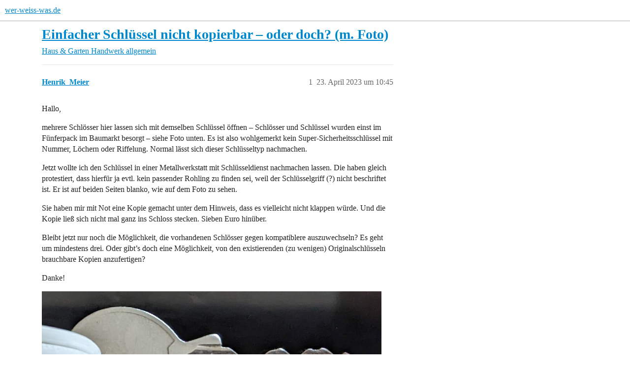

--- FILE ---
content_type: text/html; charset=utf-8
request_url: https://www.wer-weiss-was.de/t/einfacher-schluessel-nicht-kopierbar-oder-doch-m-foto/9512622
body_size: 9513
content:
<!DOCTYPE html>
<html lang="de">
  <head>
    <meta charset="utf-8">
    <title>Einfacher Schlüssel nicht kopierbar – oder doch? (m. Foto) - wer-weiss-was.de</title>
    <meta name="description" content="Hallo, 
mehrere Schlösser hier lassen sich mit demselben Schlüssel öffnen – Schlösser und Schlüssel wurden einst im Fünferpack im Baumarkt besorgt – siehe Foto unten. Es ist also wohlgemerkt kein Super-Sicherheitsschlüss&amp;hellip;">
    <meta name="generator" content="Discourse 3.6.0.beta3-latest - https://github.com/discourse/discourse version e144ec07c8c17ad0f73427524bccc10c074d5a19">
<link rel="icon" type="image/png" href="https://www.wer-weiss-was.de/uploads/default/optimized/3X/1/1/1129357b5dc93d38a0e64b851bfa143c2bd9ed45_2_32x32.png">
<link rel="apple-touch-icon" type="image/png" href="https://www.wer-weiss-was.de/uploads/default/optimized/3X/1/1/1129357b5dc93d38a0e64b851bfa143c2bd9ed45_2_180x180.png">
<meta name="theme-color" media="all" content="#fff">

<meta name="color-scheme" content="light">

<meta name="viewport" content="width=device-width, initial-scale=1.0, minimum-scale=1.0, viewport-fit=cover">
<link rel="canonical" href="https://www.wer-weiss-was.de/t/einfacher-schluessel-nicht-kopierbar-oder-doch-m-foto/9512622" />

<link rel="search" type="application/opensearchdescription+xml" href="https://www.wer-weiss-was.de/opensearch.xml" title="wer-weiss-was.de Search">

    
    <link href="/stylesheets/color_definitions_hell-standard_-1_4_4b42a64951a95d5adc351fee93b8210ed8c0bca1.css?__ws=www.wer-weiss-was.de" media="all" rel="stylesheet" class="light-scheme"/>

<link href="/stylesheets/common_d6675ffb84ef2cf6013b1ef38f6dbb692e349d4e.css?__ws=www.wer-weiss-was.de" media="all" rel="stylesheet" data-target="common"  />

  <link href="/stylesheets/mobile_d6675ffb84ef2cf6013b1ef38f6dbb692e349d4e.css?__ws=www.wer-weiss-was.de" media="(max-width: 39.99999rem)" rel="stylesheet" data-target="mobile"  />
  <link href="/stylesheets/desktop_d6675ffb84ef2cf6013b1ef38f6dbb692e349d4e.css?__ws=www.wer-weiss-was.de" media="(min-width: 40rem)" rel="stylesheet" data-target="desktop"  />



    <link href="/stylesheets/checklist_d6675ffb84ef2cf6013b1ef38f6dbb692e349d4e.css?__ws=www.wer-weiss-was.de" media="all" rel="stylesheet" data-target="checklist"  />
    <link href="/stylesheets/discourse-adplugin_d6675ffb84ef2cf6013b1ef38f6dbb692e349d4e.css?__ws=www.wer-weiss-was.de" media="all" rel="stylesheet" data-target="discourse-adplugin"  />
    <link href="/stylesheets/discourse-ai_d6675ffb84ef2cf6013b1ef38f6dbb692e349d4e.css?__ws=www.wer-weiss-was.de" media="all" rel="stylesheet" data-target="discourse-ai"  />
    <link href="/stylesheets/discourse-cakeday_d6675ffb84ef2cf6013b1ef38f6dbb692e349d4e.css?__ws=www.wer-weiss-was.de" media="all" rel="stylesheet" data-target="discourse-cakeday"  />
    <link href="/stylesheets/discourse-details_d6675ffb84ef2cf6013b1ef38f6dbb692e349d4e.css?__ws=www.wer-weiss-was.de" media="all" rel="stylesheet" data-target="discourse-details"  />
    <link href="/stylesheets/discourse-lazy-videos_d6675ffb84ef2cf6013b1ef38f6dbb692e349d4e.css?__ws=www.wer-weiss-was.de" media="all" rel="stylesheet" data-target="discourse-lazy-videos"  />
    <link href="/stylesheets/discourse-local-dates_d6675ffb84ef2cf6013b1ef38f6dbb692e349d4e.css?__ws=www.wer-weiss-was.de" media="all" rel="stylesheet" data-target="discourse-local-dates"  />
    <link href="/stylesheets/discourse-narrative-bot_d6675ffb84ef2cf6013b1ef38f6dbb692e349d4e.css?__ws=www.wer-weiss-was.de" media="all" rel="stylesheet" data-target="discourse-narrative-bot"  />
    <link href="/stylesheets/discourse-presence_d6675ffb84ef2cf6013b1ef38f6dbb692e349d4e.css?__ws=www.wer-weiss-was.de" media="all" rel="stylesheet" data-target="discourse-presence"  />
    <link href="/stylesheets/discourse-solved_d6675ffb84ef2cf6013b1ef38f6dbb692e349d4e.css?__ws=www.wer-weiss-was.de" media="all" rel="stylesheet" data-target="discourse-solved"  />
    <link href="/stylesheets/discourse-templates_d6675ffb84ef2cf6013b1ef38f6dbb692e349d4e.css?__ws=www.wer-weiss-was.de" media="all" rel="stylesheet" data-target="discourse-templates"  />
    <link href="/stylesheets/discourse-topic-voting_d6675ffb84ef2cf6013b1ef38f6dbb692e349d4e.css?__ws=www.wer-weiss-was.de" media="all" rel="stylesheet" data-target="discourse-topic-voting"  />
    <link href="/stylesheets/discourse-user-notes_d6675ffb84ef2cf6013b1ef38f6dbb692e349d4e.css?__ws=www.wer-weiss-was.de" media="all" rel="stylesheet" data-target="discourse-user-notes"  />
    <link href="/stylesheets/discourse-www-discovery-page_d6675ffb84ef2cf6013b1ef38f6dbb692e349d4e.css?__ws=www.wer-weiss-was.de" media="all" rel="stylesheet" data-target="discourse-www-discovery-page"  />
    <link href="/stylesheets/discourse-www-extended-post-deletion_d6675ffb84ef2cf6013b1ef38f6dbb692e349d4e.css?__ws=www.wer-weiss-was.de" media="all" rel="stylesheet" data-target="discourse-www-extended-post-deletion"  />
    <link href="/stylesheets/docker_manager_d6675ffb84ef2cf6013b1ef38f6dbb692e349d4e.css?__ws=www.wer-weiss-was.de" media="all" rel="stylesheet" data-target="docker_manager"  />
    <link href="/stylesheets/footnote_d6675ffb84ef2cf6013b1ef38f6dbb692e349d4e.css?__ws=www.wer-weiss-was.de" media="all" rel="stylesheet" data-target="footnote"  />
    <link href="/stylesheets/poll_d6675ffb84ef2cf6013b1ef38f6dbb692e349d4e.css?__ws=www.wer-weiss-was.de" media="all" rel="stylesheet" data-target="poll"  />
    <link href="/stylesheets/procourse-static-pages_d6675ffb84ef2cf6013b1ef38f6dbb692e349d4e.css?__ws=www.wer-weiss-was.de" media="all" rel="stylesheet" data-target="procourse-static-pages"  />
    <link href="/stylesheets/spoiler-alert_d6675ffb84ef2cf6013b1ef38f6dbb692e349d4e.css?__ws=www.wer-weiss-was.de" media="all" rel="stylesheet" data-target="spoiler-alert"  />
    <link href="/stylesheets/discourse-ai_mobile_d6675ffb84ef2cf6013b1ef38f6dbb692e349d4e.css?__ws=www.wer-weiss-was.de" media="(max-width: 39.99999rem)" rel="stylesheet" data-target="discourse-ai_mobile"  />
    <link href="/stylesheets/discourse-solved_mobile_d6675ffb84ef2cf6013b1ef38f6dbb692e349d4e.css?__ws=www.wer-weiss-was.de" media="(max-width: 39.99999rem)" rel="stylesheet" data-target="discourse-solved_mobile"  />
    <link href="/stylesheets/discourse-topic-voting_mobile_d6675ffb84ef2cf6013b1ef38f6dbb692e349d4e.css?__ws=www.wer-weiss-was.de" media="(max-width: 39.99999rem)" rel="stylesheet" data-target="discourse-topic-voting_mobile"  />
    <link href="/stylesheets/discourse-ai_desktop_d6675ffb84ef2cf6013b1ef38f6dbb692e349d4e.css?__ws=www.wer-weiss-was.de" media="(min-width: 40rem)" rel="stylesheet" data-target="discourse-ai_desktop"  />
    <link href="/stylesheets/discourse-topic-voting_desktop_d6675ffb84ef2cf6013b1ef38f6dbb692e349d4e.css?__ws=www.wer-weiss-was.de" media="(min-width: 40rem)" rel="stylesheet" data-target="discourse-topic-voting_desktop"  />
    <link href="/stylesheets/poll_desktop_d6675ffb84ef2cf6013b1ef38f6dbb692e349d4e.css?__ws=www.wer-weiss-was.de" media="(min-width: 40rem)" rel="stylesheet" data-target="poll_desktop"  />

  <link href="/stylesheets/common_theme_9_ed6e523d9182c14a2a0e444e8f8f917e09e1677b.css?__ws=www.wer-weiss-was.de" media="all" rel="stylesheet" data-target="common_theme" data-theme-id="9" data-theme-name="discourse-social-share"/>
<link href="/stylesheets/common_theme_10_1c42d9918ae5d8277dcd033d864dd598f0ffcabd.css?__ws=www.wer-weiss-was.de" media="all" rel="stylesheet" data-target="common_theme" data-theme-id="10" data-theme-name="show only whats-app web on desktop in share"/>
<link href="/stylesheets/common_theme_4_abae11be4f0a815cdb349c5aa4d6d6f38787b314.css?__ws=www.wer-weiss-was.de" media="all" rel="stylesheet" data-target="common_theme" data-theme-id="4" data-theme-name="light"/>
    <link href="/stylesheets/mobile_theme_4_f8a004b1f31e0ade0b68943a28937c4858b40e74.css?__ws=www.wer-weiss-was.de" media="(max-width: 39.99999rem)" rel="stylesheet" data-target="mobile_theme" data-theme-id="4" data-theme-name="light"/>
    <link href="/stylesheets/desktop_theme_4_3a3875826023ce09a8c6a3e877c9b92b5e13b7f5.css?__ws=www.wer-weiss-was.de" media="(min-width: 40rem)" rel="stylesheet" data-target="desktop_theme" data-theme-id="4" data-theme-name="light"/>

    <script type="text/javascript" data-cmp-ab="1" src="https://cdn.consentmanager.net/delivery/js/semiautomatic.min.js" data-cmp-cdid="3f24cbf752ce5" data-cmp-host="c.delivery.consentmanager.net" data-cmp-cdn="cdn.consentmanager.net" data-cmp-codesrc="0" nonce="ovg5g0ZvR3X3idVe7HZlfmelL"></script>

<script defer="" src="https://cdns.symplr.de/wer-weiss-was.de/wer-weiss-was.js" nonce="ovg5g0ZvR3X3idVe7HZlfmelL"></script>
<script defer="" src="/theme-javascripts/dca9e579148177a491a8b56d9d703bfbf09af239.js?__ws=www.wer-weiss-was.de" data-theme-id="11" nonce="ovg5g0ZvR3X3idVe7HZlfmelL"></script>

    
        <link rel="alternate nofollow" type="application/rss+xml" title="RSS-Feed von „Einfacher Schlüssel nicht kopierbar – oder doch? (m. Foto)“" href="https://www.wer-weiss-was.de/t/einfacher-schluessel-nicht-kopierbar-oder-doch-m-foto/9512622.rss" />
    <meta property="og:site_name" content="wer-weiss-was.de" />
<meta property="og:type" content="website" />
<meta name="twitter:card" content="summary" />
<meta name="twitter:image" content="https://www.wer-weiss-was.de/uploads/default/original/3X/a/6/a6effc5391f6993ca1b68e232113a4e973416f51.jpeg" />
<meta property="og:image" content="https://www.wer-weiss-was.de/uploads/default/original/3X/a/6/a6effc5391f6993ca1b68e232113a4e973416f51.jpeg" />
<meta property="og:url" content="https://www.wer-weiss-was.de/t/einfacher-schluessel-nicht-kopierbar-oder-doch-m-foto/9512622" />
<meta name="twitter:url" content="https://www.wer-weiss-was.de/t/einfacher-schluessel-nicht-kopierbar-oder-doch-m-foto/9512622" />
<meta property="og:title" content="Einfacher Schlüssel nicht kopierbar – oder doch? (m. Foto)" />
<meta name="twitter:title" content="Einfacher Schlüssel nicht kopierbar – oder doch? (m. Foto)" />
<meta property="og:description" content="Hallo,  mehrere Schlösser hier lassen sich mit demselben Schlüssel öffnen – Schlösser und Schlüssel wurden einst im Fünferpack im Baumarkt besorgt – siehe Foto unten. Es ist also wohlgemerkt kein Super-Sicherheitsschlüssel mit Nummer, Löchern oder Riffelung. Normal lässt sich dieser Schlüsseltyp nachmachen.  Jetzt wollte ich den Schlüssel in einer Metallwerkstatt mit Schlüsseldienst nachmachen lassen. Die haben gleich protestiert, dass hierfür ja evtl. kein passender Rohling zu finden sei, weil ..." />
<meta name="twitter:description" content="Hallo,  mehrere Schlösser hier lassen sich mit demselben Schlüssel öffnen – Schlösser und Schlüssel wurden einst im Fünferpack im Baumarkt besorgt – siehe Foto unten. Es ist also wohlgemerkt kein Super-Sicherheitsschlüssel mit Nummer, Löchern oder Riffelung. Normal lässt sich dieser Schlüsseltyp nachmachen.  Jetzt wollte ich den Schlüssel in einer Metallwerkstatt mit Schlüsseldienst nachmachen lassen. Die haben gleich protestiert, dass hierfür ja evtl. kein passender Rohling zu finden sei, weil ..." />
<meta property="og:article:section" content="Haus &amp; Garten" />
<meta property="og:article:section:color" content="9E2B25" />
<meta property="og:article:section" content="Handwerk allgemein" />
<meta property="og:article:section:color" content="b5423c" />
<meta name="twitter:label1" value="Lesezeit" />
<meta name="twitter:data1" value="8 mins 🕑" />
<meta name="twitter:label2" value="„Gefällt mir“" />
<meta name="twitter:data2" value="37 ❤" />
<meta property="article:published_time" content="2023-04-23T10:45:08+00:00" />
<meta property="og:ignore_canonical" content="true" />

        <link rel="next" href="/t/einfacher-schluessel-nicht-kopierbar-oder-doch-m-foto/9512622?page=2">

    <script type="application/ld+json">{"@context":"http://schema.org","@type":"QAPage","name":"Einfacher Schlüssel nicht kopierbar – oder doch? (m. Foto)","mainEntity":{"@type":"Question","name":"Einfacher Schlüssel nicht kopierbar – oder doch? (m. Foto)","text":"Hallo,\n\nmehrere Schlösser hier lassen sich mit demselben Schlüssel öffnen – Schlösser und Schlüssel wurden einst im Fünferpack im Baumarkt besorgt – siehe Foto unten. Es ist also wohlgemerkt kein Super-Sicherheitsschlüssel mit Nummer, Löchern oder Riffelung. Normal lässt sich dieser Schlüsseltyp nac&hellip;","upvoteCount":0,"answerCount":1,"datePublished":"2023-04-23T10:45:08.403Z","author":{"@type":"Person","name":"Henrik_Meier","url":"https://www.wer-weiss-was.de/u/Henrik_Meier"},"acceptedAnswer":{"@type":"Answer","text":"Hallo, bevor du alle Zylinder Schlösser austauscht, kannst du eigentlich sämtliche Schlüssel ausprobieren! Das heißt versuche beliebig viele Schlüssel aus, die müssen nur sauber bis zum Anschlag eingeführt werden können! Dann hast du zumindest das richtige Profil! Er muss dann nur sauber gefräst wer&hellip;","upvoteCount":2,"datePublished":"2023-07-27T19:24:11.481Z","url":"https://www.wer-weiss-was.de/t/einfacher-schluessel-nicht-kopierbar-oder-doch-m-foto/9512622/38","author":{"@type":"Person","name":"dany15.02","url":"https://www.wer-weiss-was.de/u/dany15.02"}}}}</script>
  </head>
  <body class="crawler ">
    
    <header>
  <a href="/">wer-weiss-was.de</a>
</header>

    <div id="main-outlet" class="wrap" role="main">
        <div id="topic-title">
    <h1>
      <a href="/t/einfacher-schluessel-nicht-kopierbar-oder-doch-m-foto/9512622">Einfacher Schlüssel nicht kopierbar – oder doch? (m. Foto)</a>
    </h1>

      <div class="topic-category" itemscope itemtype="http://schema.org/BreadcrumbList">
          <span itemprop="itemListElement" itemscope itemtype="http://schema.org/ListItem">
            <a href="/c/haus-garten/278" class="badge-wrapper bullet" itemprop="item">
              <span class='badge-category-bg' style='background-color: #9E2B25'></span>
              <span class='badge-category clear-badge'>
                <span class='category-name' itemprop='name'>Haus &amp; Garten</span>
              </span>
            </a>
            <meta itemprop="position" content="1" />
          </span>
          <span itemprop="itemListElement" itemscope itemtype="http://schema.org/ListItem">
            <a href="/c/haus-garten/handwerk-allgemein/93" class="badge-wrapper bullet" itemprop="item">
              <span class='badge-category-bg' style='background-color: #b5423c'></span>
              <span class='badge-category clear-badge'>
                <span class='category-name' itemprop='name'>Handwerk allgemein</span>
              </span>
            </a>
            <meta itemprop="position" content="2" />
          </span>
      </div>

  </div>

  

    <div itemscope itemtype='http://schema.org/DiscussionForumPosting'>
      <meta itemprop='headline' content='Einfacher Schlüssel nicht kopierbar – oder doch? (m. Foto)'>
      <link itemprop='url' href='https://www.wer-weiss-was.de/t/einfacher-schluessel-nicht-kopierbar-oder-doch-m-foto/9512622'>
      <meta itemprop='datePublished' content='2023-04-23T10:45:08Z'>
        <meta itemprop='articleSection' content='Handwerk allgemein'>
      <meta itemprop='keywords' content=''>
      <div itemprop='publisher' itemscope itemtype="http://schema.org/Organization">
        <meta itemprop='name' content='Internetagentur Kreativdenker GmbH'>
          <div itemprop='logo' itemscope itemtype="http://schema.org/ImageObject">
            <meta itemprop='url' content='https://www.wer-weiss-was.de/uploads/default/original/3X/2/d/2d045909802eaa67deb7a040df1bea9b02e90735.png'>
          </div>
      </div>


          <div id='post_1'  class='topic-body crawler-post'>
            <div class='crawler-post-meta'>
              <span class="creator" itemprop="author" itemscope itemtype="http://schema.org/Person">
                <a itemprop="url" rel='nofollow' href='https://www.wer-weiss-was.de/u/Henrik_Meier'><span itemprop='name'>Henrik_Meier</span></a>
                
              </span>

                <link itemprop="mainEntityOfPage" href="https://www.wer-weiss-was.de/t/einfacher-schluessel-nicht-kopierbar-oder-doch-m-foto/9512622">

                <link itemprop="image" href="https://www.wer-weiss-was.de/uploads/default/original/3X/a/6/a6effc5391f6993ca1b68e232113a4e973416f51.jpeg">

              <span class="crawler-post-infos">
                  <time  datetime='2023-04-23T10:45:08Z' class='post-time'>
                    23. April 2023 um 10:45
                  </time>
                  <meta itemprop='dateModified' content='2023-04-23T10:45:08Z'>
              <span itemprop='position'>1</span>
              </span>
            </div>
            <div class='post' itemprop='text'>
              <p>Hallo,</p>
<p>mehrere Schlösser hier lassen sich mit demselben Schlüssel öffnen – Schlösser und Schlüssel wurden einst im Fünferpack im Baumarkt besorgt – siehe Foto unten. Es ist also wohlgemerkt kein Super-Sicherheitsschlüssel mit Nummer, Löchern oder Riffelung. Normal lässt sich dieser Schlüsseltyp nachmachen.</p>
<p>Jetzt wollte ich den Schlüssel in einer Metallwerkstatt mit Schlüsseldienst nachmachen lassen. Die haben gleich protestiert, dass hierfür ja evtl. kein passender Rohling zu finden sei, weil der Schlüsselgriff (?) nicht beschriftet ist. Er ist auf beiden Seiten blanko, wie auf dem Foto zu sehen.</p>
<p>Sie haben mir mit Not eine Kopie gemacht unter dem Hinweis, dass es vielleicht nicht klappen würde. Und die Kopie ließ sich nicht mal ganz ins Schloss stecken. Sieben Euro hinüber.</p>
<p>Bleibt jetzt nur noch die Möglichkeit, die vorhandenen Schlösser gegen kompatiblere auszuwechseln? Es geht um mindestens drei. Oder gibt’s doch eine Möglichkeit, von den existierenden (zu wenigen) Originalschlüsseln brauchbare Kopien anzufertigen?</p>
<p>Danke!</p>
<p><div class="lightbox-wrapper"><a class="lightbox" href="https://www.wer-weiss-was.de/uploads/default/original/3X/a/6/a6effc5391f6993ca1b68e232113a4e973416f51.jpeg" data-download-href="https://www.wer-weiss-was.de/uploads/default/a6effc5391f6993ca1b68e232113a4e973416f51" title="_screen_2023-04-23_122518"><img src="https://www.wer-weiss-was.de/uploads/default/original/3X/a/6/a6effc5391f6993ca1b68e232113a4e973416f51.jpeg" alt="_screen_2023-04-23_122518" data-base62-sha1="nONqtiZkyLaVzOZxzz5CZBoWEGR" width="690" height="368" data-dominant-color="525250"><div class="meta"><svg class="fa d-icon d-icon-far-image svg-icon" aria-hidden="true"><use href="#far-image"></use></svg><span class="filename">_screen_2023-04-23_122518</span><span class="informations">776×414 61.9 KB</span><svg class="fa d-icon d-icon-discourse-expand svg-icon" aria-hidden="true"><use href="#discourse-expand"></use></svg></div></a></div></p>
            </div>

            <div itemprop="interactionStatistic" itemscope itemtype="http://schema.org/InteractionCounter">
              <meta itemprop="interactionType" content="http://schema.org/LikeAction"/>
              <meta itemprop="userInteractionCount" content="0" />
              <span class='post-likes'></span>
            </div>


            
          </div>
          <div id='post_2' itemprop='comment' itemscope itemtype='http://schema.org/Comment' class='topic-body crawler-post'>
            <div class='crawler-post-meta'>
              <span class="creator" itemprop="author" itemscope itemtype="http://schema.org/Person">
                <a itemprop="url" rel='nofollow' href='https://www.wer-weiss-was.de/u/Christa'><span itemprop='name'>Christa</span></a>
                
              </span>



              <span class="crawler-post-infos">
                  <time itemprop='datePublished' datetime='2023-04-23T11:05:35Z' class='post-time'>
                    23. April 2023 um 11:05
                  </time>
                  <meta itemprop='dateModified' content='2023-04-23T11:05:35Z'>
              <span itemprop='position'>2</span>
              </span>
            </div>
            <div class='post' itemprop='text'>
              <p>Ich kenne das so, dass der Schlüssel besser nachgemacht werden kann, wenn man mit dem Zylinder hingeht. So hatten mir das seinerzeit zwei Schlüsseldienste erzählt. Besteht bei dir die Möglichkeit?</p>
            </div>

            <div itemprop="interactionStatistic" itemscope itemtype="http://schema.org/InteractionCounter">
              <meta itemprop="interactionType" content="http://schema.org/LikeAction"/>
              <meta itemprop="userInteractionCount" content="0" />
              <span class='post-likes'></span>
            </div>


            
          </div>
          <div id='post_3' itemprop='comment' itemscope itemtype='http://schema.org/Comment' class='topic-body crawler-post'>
            <div class='crawler-post-meta'>
              <span class="creator" itemprop="author" itemscope itemtype="http://schema.org/Person">
                <a itemprop="url" rel='nofollow' href='https://www.wer-weiss-was.de/u/Henrik_Meier'><span itemprop='name'>Henrik_Meier</span></a>
                
              </span>



              <span class="crawler-post-infos">
                  <time itemprop='datePublished' datetime='2023-04-23T12:23:19Z' class='post-time'>
                    23. April 2023 um 12:23
                  </time>
                  <meta itemprop='dateModified' content='2023-04-23T12:23:19Z'>
              <span itemprop='position'>3</span>
              </span>
            </div>
            <div class='post' itemprop='text'>
              <aside class="quote no-group" data-username="Christa" data-post="2" data-topic="9512622">
<div class="title">
<div class="quote-controls"></div>
<img alt="" width="24" height="24" src="https://www.wer-weiss-was.de/user_avatar/www.wer-weiss-was.de/christa/60/30252_2.png" class="avatar"> Christa:</div>
<blockquote>
<p>Ich kenne das so, dass der Schlüssel besser nachgemacht werden kann, wenn man mit dem Zylinder hingeht.</p>
</blockquote>
</aside>
<p>Hallo, Danke. Nun war ich ja in einer Metallwerkstatt voller Gerät (nicht bei einem Schlüsseldienst im Kaufhaus), und die hatten mir von sich aus nicht den Vorschlag gemacht, mit dem Zylinder wiederzukommen - obwohl sie den Schlüssel wie gesagt für problematisch hielten und wussten, dass ich sehr gern einige Kopien hätte.</p>
<p>Darum vermute ich, dass zumindest diese Werkstatt mit dem Zylinder nicht weiterkommen würde. Ausbauen ließe er sich vermutlich schon.</p>
            </div>

            <div itemprop="interactionStatistic" itemscope itemtype="http://schema.org/InteractionCounter">
              <meta itemprop="interactionType" content="http://schema.org/LikeAction"/>
              <meta itemprop="userInteractionCount" content="0" />
              <span class='post-likes'></span>
            </div>


            
          </div>
          <div id='post_4' itemprop='comment' itemscope itemtype='http://schema.org/Comment' class='topic-body crawler-post'>
            <div class='crawler-post-meta'>
              <span class="creator" itemprop="author" itemscope itemtype="http://schema.org/Person">
                <a itemprop="url" rel='nofollow' href='https://www.wer-weiss-was.de/u/Bernd54'><span itemprop='name'>Bernd54</span></a>
                
              </span>



              <span class="crawler-post-infos">
                  <time itemprop='datePublished' datetime='2023-04-23T12:32:57Z' class='post-time'>
                    23. April 2023 um 12:32
                  </time>
                  <meta itemprop='dateModified' content='2023-04-23T12:32:57Z'>
              <span itemprop='position'>4</span>
              </span>
            </div>
            <div class='post' itemprop='text'>
              <aside class="quote no-group" data-username="Henrik_Meier" data-post="3" data-topic="9512622">
<div class="title">
<div class="quote-controls"></div>
<img alt="" width="24" height="24" src="https://www.wer-weiss-was.de/letter_avatar_proxy/v4/letter/h/cc9497/60.png" class="avatar"> Henrik_Meier:</div>
<blockquote>
<p>Schlüsseldienst im Kaufhaus</p>
</blockquote>
</aside>
<p>Der auch neue Absätze an die Schuhe klebt?<br>
Ich bezweifele nicht sein Können, wäre bei mir aber nicht die erste Anlaufstelle.<br>
Geh zu einem richtigen Schlüsseldienst. Nur weil eine Werkstatt Metalle bearbeiten kann, heißt das noch lange nicht, dass sie von Schließtechnik Ahnung haben. Hast du ja selbst festgestellt.</p>
            </div>

            <div itemprop="interactionStatistic" itemscope itemtype="http://schema.org/InteractionCounter">
              <meta itemprop="interactionType" content="http://schema.org/LikeAction"/>
              <meta itemprop="userInteractionCount" content="3" />
              <span class='post-likes'>3 „Gefällt mir“</span>
            </div>


            
          </div>
          <div id='post_5' itemprop='comment' itemscope itemtype='http://schema.org/Comment' class='topic-body crawler-post'>
            <div class='crawler-post-meta'>
              <span class="creator" itemprop="author" itemscope itemtype="http://schema.org/Person">
                <a itemprop="url" rel='nofollow' href='https://www.wer-weiss-was.de/u/Tigger_628ee4'><span itemprop='name'>Tigger_628ee4</span></a>
                
              </span>



              <span class="crawler-post-infos">
                  <time itemprop='datePublished' datetime='2023-04-23T12:37:04Z' class='post-time'>
                    23. April 2023 um 12:37
                  </time>
                  <meta itemprop='dateModified' content='2023-04-23T12:37:04Z'>
              <span itemprop='position'>5</span>
              </span>
            </div>
            <div class='post' itemprop='text'>
              <p>Geh zu einem anderen Schlüsseldienst. Deiner war einfach unfähig. Klar ist es schwieriger den passenden Rohling zu finden, wenn keine Bezeichnung auf dem Original steht - aber mit etwas Engagement nicht unmöglich!<br>
Gruß<br>
Tigger</p>
            </div>

            <div itemprop="interactionStatistic" itemscope itemtype="http://schema.org/InteractionCounter">
              <meta itemprop="interactionType" content="http://schema.org/LikeAction"/>
              <meta itemprop="userInteractionCount" content="4" />
              <span class='post-likes'>4 „Gefällt mir“</span>
            </div>


            
          </div>
          <div id='post_6' itemprop='comment' itemscope itemtype='http://schema.org/Comment' class='topic-body crawler-post'>
            <div class='crawler-post-meta'>
              <span class="creator" itemprop="author" itemscope itemtype="http://schema.org/Person">
                <a itemprop="url" rel='nofollow' href='https://www.wer-weiss-was.de/u/C_Punkt'><span itemprop='name'>C_Punkt</span></a>
                
              </span>



              <span class="crawler-post-infos">
                  <time itemprop='datePublished' datetime='2023-04-23T12:37:21Z' class='post-time'>
                    23. April 2023 um 12:37
                  </time>
                  <meta itemprop='dateModified' content='2023-04-23T12:37:21Z'>
              <span itemprop='position'>6</span>
              </span>
            </div>
            <div class='post' itemprop='text'>
              <p>Hallo,</p>
<p>im Grunde muss doch nur der richtige Rohling ausgewählt werden (also der die richtigen Längsrillen hat); alles andere macht die Maschine. Für alles, was ich bisher nachmachen lassen wollte, bin ich zu einem</p>
<aside class="quote no-group" data-username="Henrik_Meier" data-post="3" data-topic="9512622">
<div class="title">
<div class="quote-controls"></div>
<img alt="" width="24" height="24" src="https://www.wer-weiss-was.de/letter_avatar_proxy/v4/letter/h/cc9497/60.png" class="avatar"> Henrik_Meier:</div>
<blockquote>
<p>Schlüsseldienst im Kaufhaus</p>
</blockquote>
</aside>
<p>gegangen und habe innerhalb von Minuten das bekommen, was ich haben wollte. Ich würde es an Deiner Stelle einfach mal mit so einem Laden versuchen.</p>
<p>Gruß<br>
C.</p>
            </div>

            <div itemprop="interactionStatistic" itemscope itemtype="http://schema.org/InteractionCounter">
              <meta itemprop="interactionType" content="http://schema.org/LikeAction"/>
              <meta itemprop="userInteractionCount" content="1" />
              <span class='post-likes'>1 „Gefällt mir“</span>
            </div>


            
          </div>
          <div id='post_7' itemprop='comment' itemscope itemtype='http://schema.org/Comment' class='topic-body crawler-post'>
            <div class='crawler-post-meta'>
              <span class="creator" itemprop="author" itemscope itemtype="http://schema.org/Person">
                <a itemprop="url" rel='nofollow' href='https://www.wer-weiss-was.de/u/Hartmut_c879f0'><span itemprop='name'>Hartmut_c879f0</span></a>
                
              </span>



              <span class="crawler-post-infos">
                  <time itemprop='datePublished' datetime='2023-04-23T12:41:45Z' class='post-time'>
                    23. April 2023 um 12:41
                  </time>
                  <meta itemprop='dateModified' content='2023-04-23T12:41:45Z'>
              <span itemprop='position'>7</span>
              </span>
            </div>
            <div class='post' itemprop='text'>
              <aside class="quote no-group" data-username="Henrik_Meier" data-post="1" data-topic="9512622">
<div class="title">
<div class="quote-controls"></div>
<img alt="" width="24" height="24" src="https://www.wer-weiss-was.de/letter_avatar_proxy/v4/letter/h/cc9497/60.png" class="avatar"> Henrik_Meier:</div>
<blockquote>
<p>Und die Kopie ließ sich nicht mal ganz ins Schloss stecken. Sieben Euro hinüber.</p>
</blockquote>
</aside>
<p>Was ergibt denn der optische Vergleich? Gleiche oder unterschiediche Länge; Längsriffelung (Profil) gleich oder unterschiedlich; die Zickzackstruktur des Barts gleich oder unterschiedlich.</p>
            </div>

            <div itemprop="interactionStatistic" itemscope itemtype="http://schema.org/InteractionCounter">
              <meta itemprop="interactionType" content="http://schema.org/LikeAction"/>
              <meta itemprop="userInteractionCount" content="1" />
              <span class='post-likes'>1 „Gefällt mir“</span>
            </div>


            
          </div>
          <div id='post_8' itemprop='comment' itemscope itemtype='http://schema.org/Comment' class='topic-body crawler-post'>
            <div class='crawler-post-meta'>
              <span class="creator" itemprop="author" itemscope itemtype="http://schema.org/Person">
                <a itemprop="url" rel='nofollow' href='https://www.wer-weiss-was.de/u/Christa'><span itemprop='name'>Christa</span></a>
                
              </span>



              <span class="crawler-post-infos">
                  <time itemprop='datePublished' datetime='2023-04-23T14:10:31Z' class='post-time'>
                    23. April 2023 um 14:10
                  </time>
                  <meta itemprop='dateModified' content='2023-04-23T14:10:31Z'>
              <span itemprop='position'>8</span>
              </span>
            </div>
            <div class='post' itemprop='text'>
              <aside class="quote no-group" data-username="Henrik_Meier" data-post="3" data-topic="9512622">
<div class="title">
<div class="quote-controls"></div>
<img alt="" width="24" height="24" src="https://www.wer-weiss-was.de/letter_avatar_proxy/v4/letter/h/cc9497/60.png" class="avatar"> Henrik_Meier:</div>
<blockquote>
<p>die hatten mir von sich aus nicht den Vorschlag gemacht, mit dem Zylinder wiederzukommen - obwohl sie den Schlüssel wie gesagt für problematisch hielten und wussten, dass ich sehr gern einige Kopien hätte.</p>
</blockquote>
</aside>
<p>Ich habe auch nicht gesagt, dass du wieder zu denen gehen sollst. Auch habe ich nicht gesagt, aber gedacht <img src="https://www.wer-weiss-was.de/images/emoji/google/smiley.png?v=14" title=":smiley:" class="emoji" alt=":smiley:" loading="lazy" width="20" height="20">, dass ich nicht zu denen gehen würde, sondern zu einem anderen Schlüsseldienst.</p>
            </div>

            <div itemprop="interactionStatistic" itemscope itemtype="http://schema.org/InteractionCounter">
              <meta itemprop="interactionType" content="http://schema.org/LikeAction"/>
              <meta itemprop="userInteractionCount" content="2" />
              <span class='post-likes'>2 „Gefällt mir“</span>
            </div>


            
          </div>
          <div id='post_9' itemprop='comment' itemscope itemtype='http://schema.org/Comment' class='topic-body crawler-post'>
            <div class='crawler-post-meta'>
              <span class="creator" itemprop="author" itemscope itemtype="http://schema.org/Person">
                <a itemprop="url" rel='nofollow' href='https://www.wer-weiss-was.de/u/Henrik_Meier'><span itemprop='name'>Henrik_Meier</span></a>
                
              </span>


                <link itemprop="image" href="https://www.wer-weiss-was.de/uploads/default/original/3X/b/7/b740cd6264eb38febfa026b6bdffb5134e08f9cb.jpeg">

              <span class="crawler-post-infos">
                  <time itemprop='datePublished' datetime='2023-04-23T15:05:24Z' class='post-time'>
                    23. April 2023 um 15:05
                  </time>
                  <meta itemprop='dateModified' content='2023-04-23T15:05:24Z'>
              <span itemprop='position'>9</span>
              </span>
            </div>
            <div class='post' itemprop='text'>
              <p>Hallo,</p>
<p>danke noch mal für jede Rückmeldung.</p>
<p>Naja, selbst wenn ich jetzt auf gut Glück zu einem anderen Vertrauen erweckenden Schlüsseldienst gehe, ist ja wohl die Chance da, dass ich wieder 7 € für einen unbrauchbaren Schlüssel bezahle.</p>
<p>Unten ein Bild vom Originalschlüssel (oben) und von der Kopie, die nicht funktioniert (unten).</p>
<p><div class="lightbox-wrapper"><a class="lightbox" href="https://www.wer-weiss-was.de/uploads/default/original/3X/b/7/b740cd6264eb38febfa026b6bdffb5134e08f9cb.jpeg" data-download-href="https://www.wer-weiss-was.de/uploads/default/b740cd6264eb38febfa026b6bdffb5134e08f9cb" title="PXL_20230423_145721478~2"><img src="https://www.wer-weiss-was.de/uploads/default/optimized/3X/b/7/b740cd6264eb38febfa026b6bdffb5134e08f9cb_2_690x472.jpeg" alt="PXL_20230423_145721478~2" data-base62-sha1="q98dlM7uCXSk9ou6ssNuXrumVT5" width="690" height="472" srcset="https://www.wer-weiss-was.de/uploads/default/optimized/3X/b/7/b740cd6264eb38febfa026b6bdffb5134e08f9cb_2_690x472.jpeg, https://www.wer-weiss-was.de/uploads/default/optimized/3X/b/7/b740cd6264eb38febfa026b6bdffb5134e08f9cb_2_1035x708.jpeg 1.5x, https://www.wer-weiss-was.de/uploads/default/optimized/3X/b/7/b740cd6264eb38febfa026b6bdffb5134e08f9cb_2_1380x944.jpeg 2x" data-dominant-color="524942"><div class="meta"><svg class="fa d-icon d-icon-far-image svg-icon" aria-hidden="true"><use href="#far-image"></use></svg><span class="filename">PXL_20230423_145721478~2</span><span class="informations">2535×1736 847 KB</span><svg class="fa d-icon d-icon-discourse-expand svg-icon" aria-hidden="true"><use href="#discourse-expand"></use></svg></div></a></div></p>
            </div>

            <div itemprop="interactionStatistic" itemscope itemtype="http://schema.org/InteractionCounter">
              <meta itemprop="interactionType" content="http://schema.org/LikeAction"/>
              <meta itemprop="userInteractionCount" content="0" />
              <span class='post-likes'></span>
            </div>


            
          </div>
          <div id='post_10' itemprop='comment' itemscope itemtype='http://schema.org/Comment' class='topic-body crawler-post'>
            <div class='crawler-post-meta'>
              <span class="creator" itemprop="author" itemscope itemtype="http://schema.org/Person">
                <a itemprop="url" rel='nofollow' href='https://www.wer-weiss-was.de/u/Denker_a_D'><span itemprop='name'>Denker_a_D</span></a>
                
              </span>



              <span class="crawler-post-infos">
                  <time itemprop='datePublished' datetime='2023-04-23T15:13:48Z' class='post-time'>
                    23. April 2023 um 15:13
                  </time>
                  <meta itemprop='dateModified' content='2023-04-23T15:13:48Z'>
              <span itemprop='position'>10</span>
              </span>
            </div>
            <div class='post' itemprop='text'>
              <aside class="quote no-group" data-username="Henrik_Meier" data-post="1" data-topic="9512622">
<div class="title">
<div class="quote-controls"></div>
<img alt="" width="24" height="24" src="https://www.wer-weiss-was.de/letter_avatar_proxy/v4/letter/h/cc9497/60.png" class="avatar"> Henrik_Meier:</div>
<blockquote>
<p>Schlösser und Schlüssel wurden einst im Fünferpack im Baumarkt besorgt – siehe Foto unten. Es ist also wohlgemerkt kein Super-Sicherheitsschlüssel</p>
</blockquote>
</aside>
<p>… und tatsächlich sind für manche No-Name-Produkte anscheinend nur schwer Rohlinge zu bekommen, ich habe das Problem hier auch. Und da habe ich bereitseine ganze Reihe von Schlüsseldiensten abgeklappert …</p>
<p>Gruß,<br>
Max</p>
            </div>

            <div itemprop="interactionStatistic" itemscope itemtype="http://schema.org/InteractionCounter">
              <meta itemprop="interactionType" content="http://schema.org/LikeAction"/>
              <meta itemprop="userInteractionCount" content="1" />
              <span class='post-likes'>1 „Gefällt mir“</span>
            </div>


            
          </div>
          <div id='post_11' itemprop='comment' itemscope itemtype='http://schema.org/Comment' class='topic-body crawler-post'>
            <div class='crawler-post-meta'>
              <span class="creator" itemprop="author" itemscope itemtype="http://schema.org/Person">
                <a itemprop="url" rel='nofollow' href='https://www.wer-weiss-was.de/u/C_Punkt'><span itemprop='name'>C_Punkt</span></a>
                
              </span>



              <span class="crawler-post-infos">
                  <time itemprop='datePublished' datetime='2023-04-23T15:27:20Z' class='post-time'>
                    23. April 2023 um 15:27
                  </time>
                  <meta itemprop='dateModified' content='2023-04-23T15:27:20Z'>
              <span itemprop='position'>11</span>
              </span>
            </div>
            <div class='post' itemprop='text'>
              <aside class="quote no-group" data-username="Henrik_Meier" data-post="9" data-topic="9512622">
<div class="title">
<div class="quote-controls"></div>
<img alt="" width="24" height="24" src="https://www.wer-weiss-was.de/letter_avatar_proxy/v4/letter/h/cc9497/60.png" class="avatar"> Henrik_Meier:</div>
<blockquote>
<p>Unten ein Bild vom Originalschlüssel (oben) und von der Kopie, die nicht funktioniert (unten).</p>
</blockquote>
</aside>
<p>Falscher Rohling würde ich sagen. Sowohl die Breite der einzelnen „Streifen“ als auch das Verhältnis zueinander passt nicht (also falsches Profil, um es klar zu bezeichnen). Wie der Handwerker auf den Gedanken gekommen ist, diesen Rohling einzuspannen und dann daraus die „Kopie“ machen zu lassen, ist mir ein Rätsel. Wenn man das Ding nicht ins Schloss bekommt, hilft es nur wenig, wenn der Rest richtig ausgefräst ist. <img src="https://www.wer-weiss-was.de/images/emoji/google/man_shrugging.png?v=14" title=":man_shrugging:" class="emoji" alt=":man_shrugging:" loading="lazy" width="20" height="20"></p>
            </div>

            <div itemprop="interactionStatistic" itemscope itemtype="http://schema.org/InteractionCounter">
              <meta itemprop="interactionType" content="http://schema.org/LikeAction"/>
              <meta itemprop="userInteractionCount" content="2" />
              <span class='post-likes'>2 „Gefällt mir“</span>
            </div>


            
          </div>
          <div id='post_12' itemprop='comment' itemscope itemtype='http://schema.org/Comment' class='topic-body crawler-post'>
            <div class='crawler-post-meta'>
              <span class="creator" itemprop="author" itemscope itemtype="http://schema.org/Person">
                <a itemprop="url" rel='nofollow' href='https://www.wer-weiss-was.de/u/Kudo'><span itemprop='name'>Kudo</span></a>
                
              </span>



              <span class="crawler-post-infos">
                  <time itemprop='datePublished' datetime='2023-04-23T15:34:06Z' class='post-time'>
                    23. April 2023 um 15:34
                  </time>
                  <meta itemprop='dateModified' content='2023-04-23T15:34:06Z'>
              <span itemprop='position'>12</span>
              </span>
            </div>
            <div class='post' itemprop='text'>
              <p><a class="mention" href="/u/henrik_meier">@Henrik_Meier</a><br>
Jetzt bitte nochmal:<br>
Der oben ist der Originalschlüssel, und der ABUS darunter ist der Rohling? <img src="https://www.wer-weiss-was.de/images/emoji/google/flushed.png?v=14" title=":flushed:" class="emoji" alt=":flushed:" loading="lazy" width="20" height="20"></p>
<p>Den oberen könnte man vielleicht noch mit Schlüsselfeilen bearbeiten, aber das sind keine echten Schlüsselmacher in dem Saftladen.<br>
Sorry, k.</p>
            </div>

            <div itemprop="interactionStatistic" itemscope itemtype="http://schema.org/InteractionCounter">
              <meta itemprop="interactionType" content="http://schema.org/LikeAction"/>
              <meta itemprop="userInteractionCount" content="1" />
              <span class='post-likes'>1 „Gefällt mir“</span>
            </div>


            
          </div>
          <div id='post_13' itemprop='comment' itemscope itemtype='http://schema.org/Comment' class='topic-body crawler-post'>
            <div class='crawler-post-meta'>
              <span class="creator" itemprop="author" itemscope itemtype="http://schema.org/Person">
                <a itemprop="url" rel='nofollow' href='https://www.wer-weiss-was.de/u/littlepinguin'><span itemprop='name'>littlepinguin</span></a>
                
              </span>



              <span class="crawler-post-infos">
                  <time itemprop='datePublished' datetime='2023-04-23T15:35:21Z' class='post-time'>
                    23. April 2023 um 15:35
                  </time>
                  <meta itemprop='dateModified' content='2023-04-23T15:35:21Z'>
              <span itemprop='position'>13</span>
              </span>
            </div>
            <div class='post' itemprop='text'>
              <p>hi,</p>
<p>versuch doch mal den oberen Schlitz, der im Ansatz noch zu erkennen ist, auf den Kopierten zu übertragen.<br>
Das könnte der Grund sein, warum er nicht ganz hinein geht.</p>
<p>Ich halte es übrigens mindestens für fragwürdig solch detaillierte Bilder vom Schlüssel für immer und ewig im Netz zu hinterlegen.<br>
Spätestens wenn das Thema geklärt ist, würde ich die gelöscht wissen wollen.</p>
<p>grüße<br>
lipi</p>
            </div>

            <div itemprop="interactionStatistic" itemscope itemtype="http://schema.org/InteractionCounter">
              <meta itemprop="interactionType" content="http://schema.org/LikeAction"/>
              <meta itemprop="userInteractionCount" content="2" />
              <span class='post-likes'>2 „Gefällt mir“</span>
            </div>


            
          </div>
          <div id='post_14' itemprop='comment' itemscope itemtype='http://schema.org/Comment' class='topic-body crawler-post'>
            <div class='crawler-post-meta'>
              <span class="creator" itemprop="author" itemscope itemtype="http://schema.org/Person">
                <a itemprop="url" rel='nofollow' href='https://www.wer-weiss-was.de/u/Lunochod'><span itemprop='name'>Lunochod</span></a>
                
              </span>



              <span class="crawler-post-infos">
                  <time itemprop='datePublished' datetime='2023-04-23T16:55:22Z' class='post-time'>
                    23. April 2023 um 16:55
                  </time>
                  <meta itemprop='dateModified' content='2023-04-23T16:55:22Z'>
              <span itemprop='position'>14</span>
              </span>
            </div>
            <div class='post' itemprop='text'>
              <p>Moin,</p>
<aside class="quote no-group" data-username="Denker_a_D" data-post="10" data-topic="9512622">
<div class="title">
<div class="quote-controls"></div>
<img alt="" width="24" height="24" src="https://www.wer-weiss-was.de/letter_avatar_proxy/v4/letter/d/5fc32e/60.png" class="avatar"> Denker_a_D:</div>
<blockquote>
<p>und tatsächlich sind für manche No-Name-Produkte anscheinend nur schwer Rohlinge zu bekommen,</p>
</blockquote>
</aside>
<p>Oder für Zylinder, die aus dem Ausland stammen.<br>
Anekdotisch dazu: Wir haben ein Haus eines dänischen Herstellers und für die Haustür sollte auch mal ein Schlüssel nachgefertigt werden. Der örtliche Baumarkt hat ihn optisch vermessen und obwohl er äußerlich so aussah wie viele andere,  gab es genau diesen Rohling nicht.<br>
In Dänemark selber war es überhaupt kein Thema.<br>
-Luno</p>
            </div>

            <div itemprop="interactionStatistic" itemscope itemtype="http://schema.org/InteractionCounter">
              <meta itemprop="interactionType" content="http://schema.org/LikeAction"/>
              <meta itemprop="userInteractionCount" content="2" />
              <span class='post-likes'>2 „Gefällt mir“</span>
            </div>


            
          </div>
          <div id='post_15' itemprop='comment' itemscope itemtype='http://schema.org/Comment' class='topic-body crawler-post'>
            <div class='crawler-post-meta'>
              <span class="creator" itemprop="author" itemscope itemtype="http://schema.org/Person">
                <a itemprop="url" rel='nofollow' href='https://www.wer-weiss-was.de/u/Aprilfisch'><span itemprop='name'>Aprilfisch</span></a>
                
              </span>



              <span class="crawler-post-infos">
                  <time itemprop='datePublished' datetime='2023-04-23T17:23:12Z' class='post-time'>
                    23. April 2023 um 17:23
                  </time>
                  <meta itemprop='dateModified' content='2023-04-23T17:23:12Z'>
              <span itemprop='position'>15</span>
              </span>
            </div>
            <div class='post' itemprop='text'>
              <p>Servus,</p>
<p>geh damit zu einer Schlosserei mit Schlüsselfertigung. Wo die nächste bei Dir sitzt, findest Du in den Gelben Seiten.</p>
<p>Die gibt es noch. Je nachdem, wie die örtliche Rettungswache aufgestellt ist, sind das hie und da auch die, die mit dem Löschzug oder dem NAW rausfahren und innerhalb von einigen - no ja, vielleicht auch mal bis zu zwanzig - Sekunden jedes Schloss aufkriegen.</p>
<p>Das Teil sieht übrigens aus wie eine Schlüsseldienst-Kopie von einem Zeiss-Ikon-Schlüssel.</p>
<p>Schöne Grüße</p>
<p>MM</p>
            </div>

            <div itemprop="interactionStatistic" itemscope itemtype="http://schema.org/InteractionCounter">
              <meta itemprop="interactionType" content="http://schema.org/LikeAction"/>
              <meta itemprop="userInteractionCount" content="1" />
              <span class='post-likes'>1 „Gefällt mir“</span>
            </div>


            
          </div>
          <div id='post_16' itemprop='comment' itemscope itemtype='http://schema.org/Comment' class='topic-body crawler-post'>
            <div class='crawler-post-meta'>
              <span class="creator" itemprop="author" itemscope itemtype="http://schema.org/Person">
                <a itemprop="url" rel='nofollow' href='https://www.wer-weiss-was.de/u/X_Strom'><span itemprop='name'>X_Strom</span></a>
                
              </span>



              <span class="crawler-post-infos">
                  <time itemprop='datePublished' datetime='2023-04-23T17:45:51Z' class='post-time'>
                    23. April 2023 um 17:45
                  </time>
                  <meta itemprop='dateModified' content='2023-04-23T17:45:51Z'>
              <span itemprop='position'>16</span>
              </span>
            </div>
            <div class='post' itemprop='text'>
              <aside class="quote no-group" data-username="Aprilfisch" data-post="15" data-topic="9512622">
<div class="title">
<div class="quote-controls"></div>
<img alt="" width="24" height="24" src="https://www.wer-weiss-was.de/user_avatar/www.wer-weiss-was.de/aprilfisch/60/18893_2.png" class="avatar"> Aprilfisch:</div>
<blockquote>
<p>geh damit zu einer Schlosserei mit Schlüsselfertigung</p>
</blockquote>
</aside>
<p>Es reicht, denen das Foto vom Schlüssel zu schicken.<br>
Ach warte - das hat er ja schon zusammen mit seinem Namen weltweit im Internet veröffentlicht.<br>
Schlau ist das nicht, hoffentlich sichert das Schloss nur den Hühnerstall.</p>
<p>Jeder ernstzunehmende Schlüsseldienst kann bereits anhand des Fotos Schlüssel anfertigen, das scheint nicht allen bekannt zu sein.</p>
            </div>

            <div itemprop="interactionStatistic" itemscope itemtype="http://schema.org/InteractionCounter">
              <meta itemprop="interactionType" content="http://schema.org/LikeAction"/>
              <meta itemprop="userInteractionCount" content="2" />
              <span class='post-likes'>2 „Gefällt mir“</span>
            </div>


            
          </div>
          <div id='post_17' itemprop='comment' itemscope itemtype='http://schema.org/Comment' class='topic-body crawler-post'>
            <div class='crawler-post-meta'>
              <span class="creator" itemprop="author" itemscope itemtype="http://schema.org/Person">
                <a itemprop="url" rel='nofollow' href='https://www.wer-weiss-was.de/u/Brainstorm64'><span itemprop='name'>Brainstorm64</span></a>
                
              </span>



              <span class="crawler-post-infos">
                  <time itemprop='datePublished' datetime='2023-04-23T19:35:34Z' class='post-time'>
                    23. April 2023 um 19:35
                  </time>
                  <meta itemprop='dateModified' content='2023-04-23T19:35:34Z'>
              <span itemprop='position'>17</span>
              </span>
            </div>
            <div class='post' itemprop='text'>
              <p>Also hier hatte ich mal ein ähnliches Problem. Originalschlüssel ausländisches Fabrikat, so direkt nicht zu finden. Beim Örtlichen Obi war das aber kein Problem, der Schlüssel wurde in eine Maschine eingespannt, die den genau vermessen hat und dann am Display ausgegeben hat: Rohing Nummer… passt.<br>
Der „Schlüsselmeister“ nimmt den entsprechenden Rohling, und setzt den zusammen mit dem Original in die Kopiermaschine, und fertig ist der Schlüssel, und er passte, auf Anhieb.</p>
            </div>

            <div itemprop="interactionStatistic" itemscope itemtype="http://schema.org/InteractionCounter">
              <meta itemprop="interactionType" content="http://schema.org/LikeAction"/>
              <meta itemprop="userInteractionCount" content="1" />
              <span class='post-likes'>1 „Gefällt mir“</span>
            </div>


            
          </div>
          <div id='post_18' itemprop='comment' itemscope itemtype='http://schema.org/Comment' class='topic-body crawler-post'>
            <div class='crawler-post-meta'>
              <span class="creator" itemprop="author" itemscope itemtype="http://schema.org/Person">
                <a itemprop="url" rel='nofollow' href='https://www.wer-weiss-was.de/u/Henrik_Meier'><span itemprop='name'>Henrik_Meier</span></a>
                
              </span>



              <span class="crawler-post-infos">
                  <time itemprop='datePublished' datetime='2023-04-24T09:05:53Z' class='post-time'>
                    24. April 2023 um 09:05
                  </time>
                  <meta itemprop='dateModified' content='2023-04-24T09:05:53Z'>
              <span itemprop='position'>18</span>
              </span>
            </div>
            <div class='post' itemprop='text'>
              <p>Hallo zusammen, Danke für alle Kommentare und Rückmeldungen. Interessante Tipps und Geschichten!</p>
<aside class="quote no-group" data-username="Kudo" data-post="12" data-topic="9512622">
<div class="title">
<div class="quote-controls"></div>
<img alt="" width="24" height="24" src="https://www.wer-weiss-was.de/user_avatar/www.wer-weiss-was.de/kudo/60/86015_2.png" class="avatar"> Kudo:</div>
<blockquote>
<p>Jetzt bitte nochmal:<br>
Der oben ist der Originalschlüssel, und der ABUS darunter ist der Rohling? <img src="https://www.wer-weiss-was.de/images/emoji/google/flushed.png?v=14" title=":flushed:" class="emoji" alt=":flushed:" loading="lazy" width="20" height="20"></p>
</blockquote>
</aside>
<p>So ist es.</p>
<aside class="quote no-group" data-username="Brainstorm64" data-post="17" data-topic="9512622">
<div class="title">
<div class="quote-controls"></div>
<img alt="" width="24" height="24" src="https://www.wer-weiss-was.de/letter_avatar_proxy/v4/letter/b/e95f7d/60.png" class="avatar"> Brainstorm64:</div>
<blockquote>
<p>Beim Örtlichen Obi war das aber kein Problem, der Schlüssel wurde in eine Maschine eingespannt, die den genau vermessen hat und dann am Display ausgegeben hat: Rohing Nummer… passt.</p>
</blockquote>
</aside>
<p>Interessanter Hinweis, vielleicht versuche ich Entsprechendes mal (und nehme die misslungene Kopie mit). So eine Maschine hatte meine besuchte Metallwerkstatt offenbar nicht.</p>
<aside class="quote no-group" data-username="littlepinguin" data-post="13" data-topic="9512622">
<div class="title">
<div class="quote-controls"></div>
<img alt="" width="24" height="24" src="https://www.wer-weiss-was.de/letter_avatar_proxy/v4/letter/l/6bbea6/60.png" class="avatar"> littlepinguin:</div>
<blockquote>
<p>versuch doch mal den oberen Schlitz, der im Ansatz noch zu erkennen ist, auf den Kopierten zu übertragen.</p>
</blockquote>
</aside>
<p>Dabei würde ich den Schlüssel und/oder den User sicher ganz unbrauchbar machen.</p>
            </div>

            <div itemprop="interactionStatistic" itemscope itemtype="http://schema.org/InteractionCounter">
              <meta itemprop="interactionType" content="http://schema.org/LikeAction"/>
              <meta itemprop="userInteractionCount" content="0" />
              <span class='post-likes'></span>
            </div>


            
          </div>
          <div id='post_19' itemprop='comment' itemscope itemtype='http://schema.org/Comment' class='topic-body crawler-post'>
            <div class='crawler-post-meta'>
              <span class="creator" itemprop="author" itemscope itemtype="http://schema.org/Person">
                <a itemprop="url" rel='nofollow' href='https://www.wer-weiss-was.de/u/ramses90'><span itemprop='name'>ramses90</span></a>
                
              </span>



              <span class="crawler-post-infos">
                  <time itemprop='datePublished' datetime='2023-04-24T09:34:37Z' class='post-time'>
                    24. April 2023 um 09:34
                  </time>
                  <meta itemprop='dateModified' content='2023-04-24T09:34:37Z'>
              <span itemprop='position'>19</span>
              </span>
            </div>
            <div class='post' itemprop='text'>
              <aside class="quote no-group" data-username="C_Punkt" data-post="11" data-topic="9512622">
<div class="title">
<div class="quote-controls"></div>
<img alt="" width="24" height="24" src="https://www.wer-weiss-was.de/user_avatar/www.wer-weiss-was.de/c_punkt/60/38347_2.png" class="avatar"> C_Punkt:</div>
<blockquote>
<p>hilft es nur wenig, wenn der Rest richtig ausgefräst ist. <img src="https://www.wer-weiss-was.de/images/emoji/google/man_shrugging.png?v=14" title=":man_shrugging:" class="emoji" alt=":man_shrugging:" loading="lazy" width="20" height="20"></p>
</blockquote>
</aside>
<p>selbst der ist ja nicht richtig ausgefräst und das bei jedem „Zacken“.<br>
ramses90</p>
            </div>

            <div itemprop="interactionStatistic" itemscope itemtype="http://schema.org/InteractionCounter">
              <meta itemprop="interactionType" content="http://schema.org/LikeAction"/>
              <meta itemprop="userInteractionCount" content="1" />
              <span class='post-likes'>1 „Gefällt mir“</span>
            </div>


            
          </div>
          <div id='post_20' itemprop='comment' itemscope itemtype='http://schema.org/Comment' class='topic-body crawler-post'>
            <div class='crawler-post-meta'>
              <span class="creator" itemprop="author" itemscope itemtype="http://schema.org/Person">
                <a itemprop="url" rel='nofollow' href='https://www.wer-weiss-was.de/u/Tokei_ihto'><span itemprop='name'>Tokei_ihto</span></a>
                
              </span>



              <span class="crawler-post-infos">
                  <time itemprop='datePublished' datetime='2023-04-24T11:31:30Z' class='post-time'>
                    24. April 2023 um 11:31
                  </time>
                  <meta itemprop='dateModified' content='2023-04-24T11:31:30Z'>
              <span itemprop='position'>20</span>
              </span>
            </div>
            <div class='post' itemprop='text'>
              <aside class="quote no-group" data-username="C_Punkt" data-post="6" data-topic="9512622">
<div class="title">
<div class="quote-controls"></div>
<img alt="" width="24" height="24" src="https://www.wer-weiss-was.de/user_avatar/www.wer-weiss-was.de/c_punkt/60/38347_2.png" class="avatar"> C_Punkt:</div>
<blockquote>
<p>nur der richtige Rohling</p>
</blockquote>
</aside>
<p>Hi, daran hapert es. Ich hatte vor paar Jahren auch mal so ein Problem. Der Rohling war in Europa nicht zu beschaffen, angeblich nur in U.S.-Amerika.<br>
Ich hatte damals eine Rundreise gemacht. Gestandene Sicherheitsfachgeschäfte, Metallbaufirmen mit angebotenem Schlüsseldienst, Klempnereien (gegr. 1776!) und die genannten Kaufhausdienstleister.<br>
Der Schlüssel musste beim Hersteller des Gerätes im Auslande geordert werden, für das er gedacht war.<br>
Ich habe dann jetzt noch 9 solcher Exemplare hier liegen, wegen der Mindestbestellmenge.</p>
<p>Die Baumarktschlösser im UP sind irgendwo als Posten von der Baumarktkette oder der Handelskooperation auf dem Weltmarkt gekauft oder eigens nur dafür angefertigt worden. Eine Schlüsselnachfertigung ist nicht vorgesehen.</p>
            </div>

            <div itemprop="interactionStatistic" itemscope itemtype="http://schema.org/InteractionCounter">
              <meta itemprop="interactionType" content="http://schema.org/LikeAction"/>
              <meta itemprop="userInteractionCount" content="1" />
              <span class='post-likes'>1 „Gefällt mir“</span>
            </div>


            
          </div>
    </div>

      <div role='navigation' itemscope itemtype='http://schema.org/SiteNavigationElement' class="topic-body crawler-post">
            <span itemprop='name'><b><a rel="next" itemprop="url" href="/t/einfacher-schluessel-nicht-kopierbar-oder-doch-m-foto/9512622?page=2">nächste Seite →</a></b></span>
      </div>

    




    </div>
    <footer class="container wrap">
  <nav class='crawler-nav'>
    <ul>
      <li itemscope itemtype='http://schema.org/SiteNavigationElement'>
        <span itemprop='name'>
          <a href='/' itemprop="url">Startseite </a>
        </span>
      </li>
      <li itemscope itemtype='http://schema.org/SiteNavigationElement'>
        <span itemprop='name'>
          <a href='/categories' itemprop="url">Kategorien </a>
        </span>
      </li>
      <li itemscope itemtype='http://schema.org/SiteNavigationElement'>
        <span itemprop='name'>
          <a href='/guidelines' itemprop="url">Richtlinien </a>
        </span>
      </li>
        <li itemscope itemtype='http://schema.org/SiteNavigationElement'>
          <span itemprop='name'>
            <a href='/tos' itemprop="url">Nutzungsbedingungen </a>
          </span>
        </li>
        <li itemscope itemtype='http://schema.org/SiteNavigationElement'>
          <span itemprop='name'>
            <a href='/privacy' itemprop="url">Datenschutzerklärung </a>
          </span>
        </li>
    </ul>
  </nav>
  <p class='powered-by-link'>Angetrieben von <a href="https://www.discourse.org">Discourse</a>, beste Erfahrung mit aktiviertem JavaScript</p>
</footer>

    
    
  <script defer src="https://static.cloudflareinsights.com/beacon.min.js/vcd15cbe7772f49c399c6a5babf22c1241717689176015" integrity="sha512-ZpsOmlRQV6y907TI0dKBHq9Md29nnaEIPlkf84rnaERnq6zvWvPUqr2ft8M1aS28oN72PdrCzSjY4U6VaAw1EQ==" data-cf-beacon='{"version":"2024.11.0","token":"318fcba8cc224f67b8c168f61e0ccae6","server_timing":{"name":{"cfCacheStatus":true,"cfEdge":true,"cfExtPri":true,"cfL4":true,"cfOrigin":true,"cfSpeedBrain":true},"location_startswith":null}}' crossorigin="anonymous"></script>
</body>
  
</html>


--- FILE ---
content_type: text/css
request_url: https://www.wer-weiss-was.de/stylesheets/discourse-local-dates_d6675ffb84ef2cf6013b1ef38f6dbb692e349d4e.css?__ws=www.wer-weiss-was.de
body_size: -377
content:
.discourse-local-date svg,.discourse-local-date span{pointer-events:none}.discourse-local-date.cooked-date{color:var(--primary);cursor:pointer;border-bottom:1px dashed var(--primary-medium)}.discourse-local-date.cooked-date .d-icon{color:var(--primary)}.discourse-local-date.cooked-date.past{border-bottom-color:var(--primary-low-mid)}.discourse-local-date.cooked-date.past[data-countdown]{color:var(--primary-medium)}.locale-dates-previews{max-width:250px}.locale-dates-previews .preview{display:flex;flex-direction:column;padding:5px;margin:0}.locale-dates-previews .preview .timezone{font-weight:700}.locale-dates-previews .preview.current{background:var(--tertiary-low)}.download-calendar{text-align:right;cursor:pointer;margin-top:.5em}
/*# sourceMappingURL=discourse-local-dates_d6675ffb84ef2cf6013b1ef38f6dbb692e349d4e.css.map?__ws=www.wer-weiss-was.de */
